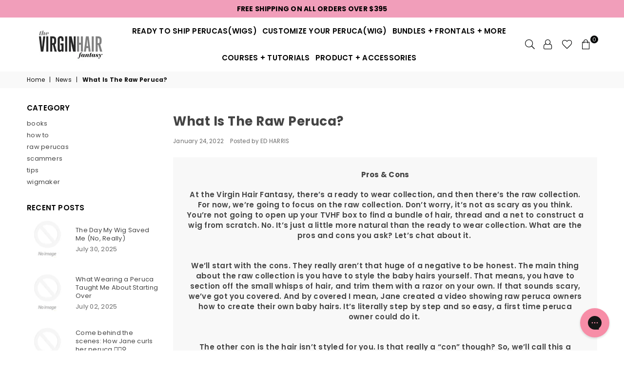

--- FILE ---
content_type: application/x-javascript
request_url: https://app.sealsubscriptions.com/shopify/public/status/shop/thevirginhairfantasy.myshopify.com.js?1768662535
body_size: -158
content:
var sealsubscriptions_settings_updated='1701791060c';